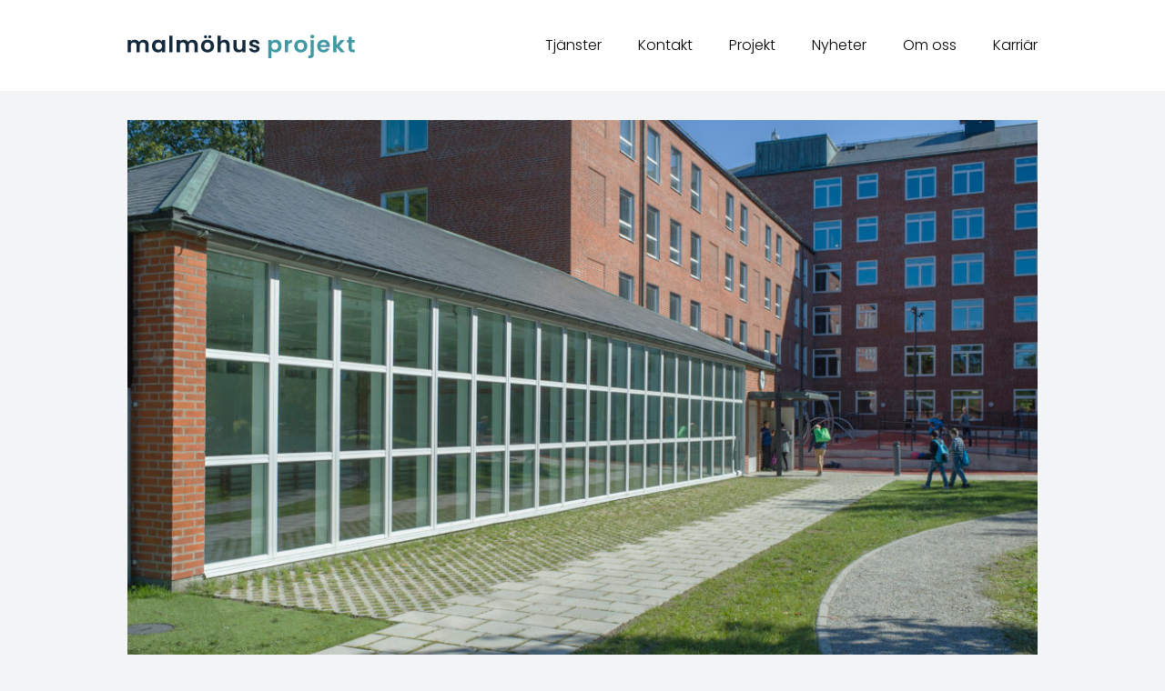

--- FILE ---
content_type: text/html; charset=UTF-8
request_url: https://malmohusprojekt.se/nyheter/post-format-gallery/
body_size: 8552
content:
<!DOCTYPE html>
<html lang="sv">
	<head>

		<meta charset="utf-8">
		<meta name="viewport" content="width=device-width, initial-scale=1">
		<meta name="description" content="Malmöhus Projekt är ett expansivt projektledningsbolag i sydvästra Sverige. Vi hjälper våra kunder på deras villkor – gärna i projekt som vi arbetar med tillsammans från start till mål.">

		<title>Malmöhus Projekt | Grenverket i Lund till Hemsö</title>

		<link rel="shortcut icon" href="https://malmohusprojekt.se/wp-content/themes/malmohusprojekt-v2/images/favicon.ico">
		<link href="https://fonts.googleapis.com/css?family=Poppins:300,600" rel="stylesheet">
<!-- Google tag (gtag.js) -->
<script async src=https://www.googletagmanager.com/gtag/js?id=AW-16548594818>
</script>
<script>
  window.dataLayer = window.dataLayer || [];
  function gtag(){dataLayer.push(arguments);}
  gtag('js', new Date());
 
  gtag('config', 'AW-16548594818');
</script>
		<!-- Google tag (gtag.js) -->
<script async src="https://www.googletagmanager.com/gtag/js?id=G-S2DMCMKQ75"></script>
<script>
  window.dataLayer = window.dataLayer || [];
  function gtag(){dataLayer.push(arguments);}
  gtag('js', new Date());

  gtag('config', 'G-S2DMCMKQ75');
</script>
			<!-- Start cookieyes banner -->
	<script id="cookieyes" type="text/javascript" src="https://cdn-cookieyes.com/client_data/df3f4195c22c200b5b45b56b/script.js"></script>
	<!-- End cookieyes banner -->
		
		<meta name='robots' content='max-image-preview:large' />

	<meta property="og:title" content="Grenverket i Lund till Hemsö" />
	<meta property="og:description" content="Projektet har omfattat en total ombyggnad och verksamhetsändring inom en stor äldre byggnadsvolym av tegelhuskroppar på S:t Lars-området i Lund.
Byggnaderna har i huvudsak innehållit vårdinrättningar såsom rättspsykiatrisk klinik m.m.
Vårt uppdrag började redan våren 2013 där vi medverkade vi vid framtagandet av programhandlingar som skulle hållas öppna för så många olika framtida hyresgäster som möjligt men ändock vara kalkylerbara och entydiga.
Hemsö slöt successivt hyresavtal med hyresgästerna. Under sommaren 2013 hade hyresavtal med Internationella engelska skolan (IES) tecknats för ca 1/3 av uthyrningsbara ytor och deltog vi som rådgivande part vid upphandlingen av en samverkansentreprenad med NCC. Sent samma år tecknades avtal med Attendo för äldreboende i ca 1/3 av byggnadens volym. 2014-2015 uthyrdes och byggdes delar av den gamla byggnaden om till storkök och skolmatsal för andra omkringliggande skolor i parken. Under produktionstiden av dessa hyresgästanpassningar har vårt uppdrag inneburit byggledning och kontrollansvar.
IES öppnades höstterminen 2014 som planerat. Attendos lokaler stod sedan klara enligt hyresavtal i april 2015.
Under hösten 2016, efter en lyckad resa så avslutades huvudprojektet och därmed även vårt uppdrag. Det kvarstod då bara ett fåtal butiksytor och ett par kontorsplan för Hemsö att hyra ut. Dessa kommer drivas som nya egna små projekt varav bl.a. ett nu är uppstartat för byggnation av ett apotek.
Vi på Malmöhus Projekt tackar Hemsö för förtroendet; att vi fått vara delaktiga i detta unika projekt.

Vill ni veta mer kontakta Karl Lindberg

Karl.lindberg@malmohusprojekt.se
040-20 09 01

Bild: Hemsö, fotograf Torbjörn Larsson" />
	<meta property="og:type" content="article" />
	<meta property="og:url" content="https://malmohusprojekt.se/nyheter/post-format-gallery/" />
	<meta property="og:site_name" content="Malmöhus Projekt" />
	<meta property="og:image" content="http://malmohusprojekt.se/wp-content/uploads/2017/02/tbl_hemso_34234-1024x681.jpg" />

	<link rel='stylesheet' id='wp-block-library-css' href='https://malmohusprojekt.se/wp-includes/css/dist/block-library/style.min.css?ver=6.2.8' type='text/css' media='all' />
<link rel='stylesheet' id='classic-theme-styles-css' href='https://malmohusprojekt.se/wp-includes/css/classic-themes.min.css?ver=6.2.8' type='text/css' media='all' />
<style id='global-styles-inline-css' type='text/css'>
body{--wp--preset--color--black: #000000;--wp--preset--color--cyan-bluish-gray: #abb8c3;--wp--preset--color--white: #ffffff;--wp--preset--color--pale-pink: #f78da7;--wp--preset--color--vivid-red: #cf2e2e;--wp--preset--color--luminous-vivid-orange: #ff6900;--wp--preset--color--luminous-vivid-amber: #fcb900;--wp--preset--color--light-green-cyan: #7bdcb5;--wp--preset--color--vivid-green-cyan: #00d084;--wp--preset--color--pale-cyan-blue: #8ed1fc;--wp--preset--color--vivid-cyan-blue: #0693e3;--wp--preset--color--vivid-purple: #9b51e0;--wp--preset--gradient--vivid-cyan-blue-to-vivid-purple: linear-gradient(135deg,rgba(6,147,227,1) 0%,rgb(155,81,224) 100%);--wp--preset--gradient--light-green-cyan-to-vivid-green-cyan: linear-gradient(135deg,rgb(122,220,180) 0%,rgb(0,208,130) 100%);--wp--preset--gradient--luminous-vivid-amber-to-luminous-vivid-orange: linear-gradient(135deg,rgba(252,185,0,1) 0%,rgba(255,105,0,1) 100%);--wp--preset--gradient--luminous-vivid-orange-to-vivid-red: linear-gradient(135deg,rgba(255,105,0,1) 0%,rgb(207,46,46) 100%);--wp--preset--gradient--very-light-gray-to-cyan-bluish-gray: linear-gradient(135deg,rgb(238,238,238) 0%,rgb(169,184,195) 100%);--wp--preset--gradient--cool-to-warm-spectrum: linear-gradient(135deg,rgb(74,234,220) 0%,rgb(151,120,209) 20%,rgb(207,42,186) 40%,rgb(238,44,130) 60%,rgb(251,105,98) 80%,rgb(254,248,76) 100%);--wp--preset--gradient--blush-light-purple: linear-gradient(135deg,rgb(255,206,236) 0%,rgb(152,150,240) 100%);--wp--preset--gradient--blush-bordeaux: linear-gradient(135deg,rgb(254,205,165) 0%,rgb(254,45,45) 50%,rgb(107,0,62) 100%);--wp--preset--gradient--luminous-dusk: linear-gradient(135deg,rgb(255,203,112) 0%,rgb(199,81,192) 50%,rgb(65,88,208) 100%);--wp--preset--gradient--pale-ocean: linear-gradient(135deg,rgb(255,245,203) 0%,rgb(182,227,212) 50%,rgb(51,167,181) 100%);--wp--preset--gradient--electric-grass: linear-gradient(135deg,rgb(202,248,128) 0%,rgb(113,206,126) 100%);--wp--preset--gradient--midnight: linear-gradient(135deg,rgb(2,3,129) 0%,rgb(40,116,252) 100%);--wp--preset--duotone--dark-grayscale: url('#wp-duotone-dark-grayscale');--wp--preset--duotone--grayscale: url('#wp-duotone-grayscale');--wp--preset--duotone--purple-yellow: url('#wp-duotone-purple-yellow');--wp--preset--duotone--blue-red: url('#wp-duotone-blue-red');--wp--preset--duotone--midnight: url('#wp-duotone-midnight');--wp--preset--duotone--magenta-yellow: url('#wp-duotone-magenta-yellow');--wp--preset--duotone--purple-green: url('#wp-duotone-purple-green');--wp--preset--duotone--blue-orange: url('#wp-duotone-blue-orange');--wp--preset--font-size--small: 13px;--wp--preset--font-size--medium: 20px;--wp--preset--font-size--large: 36px;--wp--preset--font-size--x-large: 42px;--wp--preset--spacing--20: 0.44rem;--wp--preset--spacing--30: 0.67rem;--wp--preset--spacing--40: 1rem;--wp--preset--spacing--50: 1.5rem;--wp--preset--spacing--60: 2.25rem;--wp--preset--spacing--70: 3.38rem;--wp--preset--spacing--80: 5.06rem;--wp--preset--shadow--natural: 6px 6px 9px rgba(0, 0, 0, 0.2);--wp--preset--shadow--deep: 12px 12px 50px rgba(0, 0, 0, 0.4);--wp--preset--shadow--sharp: 6px 6px 0px rgba(0, 0, 0, 0.2);--wp--preset--shadow--outlined: 6px 6px 0px -3px rgba(255, 255, 255, 1), 6px 6px rgba(0, 0, 0, 1);--wp--preset--shadow--crisp: 6px 6px 0px rgba(0, 0, 0, 1);}:where(.is-layout-flex){gap: 0.5em;}body .is-layout-flow > .alignleft{float: left;margin-inline-start: 0;margin-inline-end: 2em;}body .is-layout-flow > .alignright{float: right;margin-inline-start: 2em;margin-inline-end: 0;}body .is-layout-flow > .aligncenter{margin-left: auto !important;margin-right: auto !important;}body .is-layout-constrained > .alignleft{float: left;margin-inline-start: 0;margin-inline-end: 2em;}body .is-layout-constrained > .alignright{float: right;margin-inline-start: 2em;margin-inline-end: 0;}body .is-layout-constrained > .aligncenter{margin-left: auto !important;margin-right: auto !important;}body .is-layout-constrained > :where(:not(.alignleft):not(.alignright):not(.alignfull)){max-width: var(--wp--style--global--content-size);margin-left: auto !important;margin-right: auto !important;}body .is-layout-constrained > .alignwide{max-width: var(--wp--style--global--wide-size);}body .is-layout-flex{display: flex;}body .is-layout-flex{flex-wrap: wrap;align-items: center;}body .is-layout-flex > *{margin: 0;}:where(.wp-block-columns.is-layout-flex){gap: 2em;}.has-black-color{color: var(--wp--preset--color--black) !important;}.has-cyan-bluish-gray-color{color: var(--wp--preset--color--cyan-bluish-gray) !important;}.has-white-color{color: var(--wp--preset--color--white) !important;}.has-pale-pink-color{color: var(--wp--preset--color--pale-pink) !important;}.has-vivid-red-color{color: var(--wp--preset--color--vivid-red) !important;}.has-luminous-vivid-orange-color{color: var(--wp--preset--color--luminous-vivid-orange) !important;}.has-luminous-vivid-amber-color{color: var(--wp--preset--color--luminous-vivid-amber) !important;}.has-light-green-cyan-color{color: var(--wp--preset--color--light-green-cyan) !important;}.has-vivid-green-cyan-color{color: var(--wp--preset--color--vivid-green-cyan) !important;}.has-pale-cyan-blue-color{color: var(--wp--preset--color--pale-cyan-blue) !important;}.has-vivid-cyan-blue-color{color: var(--wp--preset--color--vivid-cyan-blue) !important;}.has-vivid-purple-color{color: var(--wp--preset--color--vivid-purple) !important;}.has-black-background-color{background-color: var(--wp--preset--color--black) !important;}.has-cyan-bluish-gray-background-color{background-color: var(--wp--preset--color--cyan-bluish-gray) !important;}.has-white-background-color{background-color: var(--wp--preset--color--white) !important;}.has-pale-pink-background-color{background-color: var(--wp--preset--color--pale-pink) !important;}.has-vivid-red-background-color{background-color: var(--wp--preset--color--vivid-red) !important;}.has-luminous-vivid-orange-background-color{background-color: var(--wp--preset--color--luminous-vivid-orange) !important;}.has-luminous-vivid-amber-background-color{background-color: var(--wp--preset--color--luminous-vivid-amber) !important;}.has-light-green-cyan-background-color{background-color: var(--wp--preset--color--light-green-cyan) !important;}.has-vivid-green-cyan-background-color{background-color: var(--wp--preset--color--vivid-green-cyan) !important;}.has-pale-cyan-blue-background-color{background-color: var(--wp--preset--color--pale-cyan-blue) !important;}.has-vivid-cyan-blue-background-color{background-color: var(--wp--preset--color--vivid-cyan-blue) !important;}.has-vivid-purple-background-color{background-color: var(--wp--preset--color--vivid-purple) !important;}.has-black-border-color{border-color: var(--wp--preset--color--black) !important;}.has-cyan-bluish-gray-border-color{border-color: var(--wp--preset--color--cyan-bluish-gray) !important;}.has-white-border-color{border-color: var(--wp--preset--color--white) !important;}.has-pale-pink-border-color{border-color: var(--wp--preset--color--pale-pink) !important;}.has-vivid-red-border-color{border-color: var(--wp--preset--color--vivid-red) !important;}.has-luminous-vivid-orange-border-color{border-color: var(--wp--preset--color--luminous-vivid-orange) !important;}.has-luminous-vivid-amber-border-color{border-color: var(--wp--preset--color--luminous-vivid-amber) !important;}.has-light-green-cyan-border-color{border-color: var(--wp--preset--color--light-green-cyan) !important;}.has-vivid-green-cyan-border-color{border-color: var(--wp--preset--color--vivid-green-cyan) !important;}.has-pale-cyan-blue-border-color{border-color: var(--wp--preset--color--pale-cyan-blue) !important;}.has-vivid-cyan-blue-border-color{border-color: var(--wp--preset--color--vivid-cyan-blue) !important;}.has-vivid-purple-border-color{border-color: var(--wp--preset--color--vivid-purple) !important;}.has-vivid-cyan-blue-to-vivid-purple-gradient-background{background: var(--wp--preset--gradient--vivid-cyan-blue-to-vivid-purple) !important;}.has-light-green-cyan-to-vivid-green-cyan-gradient-background{background: var(--wp--preset--gradient--light-green-cyan-to-vivid-green-cyan) !important;}.has-luminous-vivid-amber-to-luminous-vivid-orange-gradient-background{background: var(--wp--preset--gradient--luminous-vivid-amber-to-luminous-vivid-orange) !important;}.has-luminous-vivid-orange-to-vivid-red-gradient-background{background: var(--wp--preset--gradient--luminous-vivid-orange-to-vivid-red) !important;}.has-very-light-gray-to-cyan-bluish-gray-gradient-background{background: var(--wp--preset--gradient--very-light-gray-to-cyan-bluish-gray) !important;}.has-cool-to-warm-spectrum-gradient-background{background: var(--wp--preset--gradient--cool-to-warm-spectrum) !important;}.has-blush-light-purple-gradient-background{background: var(--wp--preset--gradient--blush-light-purple) !important;}.has-blush-bordeaux-gradient-background{background: var(--wp--preset--gradient--blush-bordeaux) !important;}.has-luminous-dusk-gradient-background{background: var(--wp--preset--gradient--luminous-dusk) !important;}.has-pale-ocean-gradient-background{background: var(--wp--preset--gradient--pale-ocean) !important;}.has-electric-grass-gradient-background{background: var(--wp--preset--gradient--electric-grass) !important;}.has-midnight-gradient-background{background: var(--wp--preset--gradient--midnight) !important;}.has-small-font-size{font-size: var(--wp--preset--font-size--small) !important;}.has-medium-font-size{font-size: var(--wp--preset--font-size--medium) !important;}.has-large-font-size{font-size: var(--wp--preset--font-size--large) !important;}.has-x-large-font-size{font-size: var(--wp--preset--font-size--x-large) !important;}
.wp-block-navigation a:where(:not(.wp-element-button)){color: inherit;}
:where(.wp-block-columns.is-layout-flex){gap: 2em;}
.wp-block-pullquote{font-size: 1.5em;line-height: 1.6;}
</style>
<link rel='stylesheet' id='flexbox-grid-css' href='https://malmohusprojekt.se/wp-content/themes/malmohusprojekt-v2/css/flexboxgrid.min.css?ver=6.2.8' type='text/css' media='all' />
<link rel='stylesheet' id='malmohusprojekt-css' href='https://malmohusprojekt.se/wp-content/themes/malmohusprojekt-v2/css/source/malmohusprojekt.css?ver=6.2.8' type='text/css' media='all' />
<link rel="https://api.w.org/" href="https://malmohusprojekt.se/wp-json/" /><link rel="alternate" type="application/json" href="https://malmohusprojekt.se/wp-json/wp/v2/posts/555" /><link rel="EditURI" type="application/rsd+xml" title="RSD" href="https://malmohusprojekt.se/xmlrpc.php?rsd" />
<link rel="wlwmanifest" type="application/wlwmanifest+xml" href="https://malmohusprojekt.se/wp-includes/wlwmanifest.xml" />
<meta name="generator" content="WordPress 6.2.8" />
<link rel="canonical" href="https://malmohusprojekt.se/nyheter/post-format-gallery/" />
<link rel='shortlink' href='https://malmohusprojekt.se/?p=555' />
<link rel="alternate" type="application/json+oembed" href="https://malmohusprojekt.se/wp-json/oembed/1.0/embed?url=https%3A%2F%2Fmalmohusprojekt.se%2Fnyheter%2Fpost-format-gallery%2F" />
<link rel="alternate" type="text/xml+oembed" href="https://malmohusprojekt.se/wp-json/oembed/1.0/embed?url=https%3A%2F%2Fmalmohusprojekt.se%2Fnyheter%2Fpost-format-gallery%2F&#038;format=xml" />

	</head>
	<body class="post-template-default single single-post postid-555 single-format-gallery">
		<nav class="navigation">
			<div class="container">
								<div class="logo-wrapper">
					<div class="logo">
						<a href="https://malmohusprojekt.se">
							<img class="img-responsive" src="https://malmohusprojekt.se/wp-content/themes/malmohusprojekt-v2/images/mhp-logo.svg" alt="">
						</a>	
					</div>
				</div>
								<div class="navigation__toggle"
							data-navigation="toggle">
					<span class="bar"></span>
					<span class="bar"></span>
					<span class="bar"></span>
				</div>
								<div class="navigation__list-wrapper"><ul class="navigation__list"><li id="menu-item-4914" class="menu-item menu-item-type-custom menu-item-object-custom menu-item-home menu-item-4914"><a href="https://malmohusprojekt.se/#tjanster">Tjänster</a></li>
<li id="menu-item-4913" class="menu-item menu-item-type-custom menu-item-object-custom menu-item-home menu-item-4913"><a href="https://malmohusprojekt.se/#kontakt">Kontakt</a></li>
<li id="menu-item-4916" class="menu-item menu-item-type-custom menu-item-object-custom menu-item-home menu-item-4916"><a href="https://malmohusprojekt.se/#projekt">Projekt</a></li>
<li id="menu-item-4915" class="menu-item menu-item-type-custom menu-item-object-custom menu-item-home menu-item-4915"><a href="https://malmohusprojekt.se/#nyheter">Nyheter</a></li>
<li id="menu-item-4912" class="menu-item menu-item-type-custom menu-item-object-custom menu-item-home menu-item-4912"><a href="https://malmohusprojekt.se/#om-oss">Om oss</a></li>
<li id="menu-item-4917" class="menu-item menu-item-type-custom menu-item-object-custom menu-item-4917"><a href="https://jobb.malmohusprojekt.se">Karriär</a></li>
</ul></div>			</div>
		</nav>
		<div class="header-push"></div>
		<section class="single section">
			<div class="container">


				<div class="row">
					<div class="col-xs-12">
						<img src="http://malmohusprojekt.se/wp-content/uploads/2017/02/tbl_hemso_34234-1024x681.jpg" alt="" title="" class="img-responsive"/>					</div>
				</div>
				<div class="row section__sub">
					<div class="col-xs-12 col-lg-10 article">
						<h1>Grenverket i Lund till Hemsö</h1>

						<p> Projektet har omfattat en total ombyggnad och verksamhetsändring inom en stor äldre byggnadsvolym av tegelhuskroppar på S:t Lars-området i Lund.<br />
Byggnaderna har i huvudsak innehållit vårdinrättningar såsom rättspsykiatrisk klinik m.m.<br />
Vårt uppdrag började redan våren 2013 där vi medverkade vi vid framtagandet av programhandlingar som skulle hållas öppna för så många olika framtida hyresgäster som möjligt men ändock vara kalkylerbara och entydiga.<span id="more-555"></span><br />
Hemsö slöt successivt hyresavtal med hyresgästerna. Under sommaren 2013 hade hyresavtal med Internationella engelska skolan (IES) tecknats för ca 1/3 av uthyrningsbara ytor och deltog vi som rådgivande part vid upphandlingen av en samverkansentreprenad med <strong>NCC</strong>. Sent samma år tecknades avtal med <strong>Attendo</strong> för äldreboende i ca 1/3 av byggnadens volym. 2014-2015 uthyrdes och byggdes delar av den gamla byggnaden om till storkök och skolmatsal för andra omkringliggande skolor i parken. Under produktionstiden av dessa hyresgästanpassningar har vårt uppdrag inneburit byggledning och kontrollansvar.<br />
<strong>IES</strong> öppnades höstterminen 2014 som planerat. Attendos lokaler stod sedan klara enligt hyresavtal i april 2015.<br />
Under hösten 2016, efter en lyckad resa så avslutades huvudprojektet och därmed även vårt uppdrag. Det kvarstod då bara ett fåtal butiksytor och ett par kontorsplan för <strong>Hemsö</strong> att hyra ut. Dessa kommer drivas som nya egna små projekt varav bl.a. ett nu är uppstartat för byggnation av ett apotek.<br />
Vi på Malmöhus Projekt tackar <strong><a href="http://www.hemso.se/stlarsparken/">Hemsö</a></strong> för förtroendet; att vi fått vara delaktiga i detta unika projekt.</p>
<p>Vill ni veta mer kontakta Karl Lindberg</p>
<p><a href="mailto:Karl.lindberg@malmohusprojekt.se">Karl.lindberg@malmohusprojekt.se</a><br />
040-20 09 01</p>
<p>Bild: Hemsö, fotograf Torbjörn Larsson</p>

						<p><em>Publicerad den 27 januari 2017</em></p>
					</div>
				</div>




				<div class="row">
					<div class="col-xs-12 col-lg-10">
						<div class="article__back">
							<a onclick="history.go(-1);" 
								 class="btn btn--primary">
								 <span>Tillbaka</span>
							</a>
						</div>
					</div>
				</div>
				<div class="row">
					<div class="col-xs-12 news-archive">
						<h2 class="news-archive__heading">Nyhetsarkiv</h2>
						<ul class="news-archive__list" 
								data-newsarchive="list">
				
			
							<li class="news-archive__item" 
									data-newsarchive="item" 
									data-newsarchive-nbr="5875"
									style="display:none;">
								<a href="https://malmohusprojekt.se/nyheter/malmohus-projekt-ger-julgava-till-stiftelsen-henrik-superman/">Malmöhus Projekt ger gåva till Henrik Superman</a>
							</li>

			
							<li class="news-archive__item" 
									data-newsarchive="item" 
									data-newsarchive-nbr="5871"
									style="display:none;">
								<a href="https://malmohusprojekt.se/nyheter/sa-arbetar-vi-med-nya-jagersro-travarena/">Så arbetar vi med Nya Jägersro Travarena</a>
							</li>

			
							<li class="news-archive__item" 
									data-newsarchive="item" 
									data-newsarchive-nbr="5867"
									style="display:none;">
								<a href="https://malmohusprojekt.se/nyheter/malmohus-projekt-soker-projektledare/">Malmöhus Projekt söker projektledare</a>
							</li>

			
							<li class="news-archive__item" 
									data-newsarchive="item" 
									data-newsarchive-nbr="5856"
									style="display:none;">
								<a href="https://malmohusprojekt.se/nyheter/sa-kan-malmohus-projekt-hjalpa-er-med-skyddsrum/">Så kan Malmöhus Projekt hjälpa er med skyddsrum</a>
							</li>

			
							<li class="news-archive__item" 
									data-newsarchive="item" 
									data-newsarchive-nbr="5843"
									style="display:none;">
								<a href="https://malmohusprojekt.se/nyheter/sa-arbetar-vi-med-nya-vardbyggnaden-malmo/">Så arbetar vi med Nya Vårdbyggnaden Malmö</a>
							</li>

			
							<li class="news-archive__item" 
									data-newsarchive="item" 
									data-newsarchive-nbr="5789"
									style="display:none;">
								<a href="https://malmohusprojekt.se/nyheter/malmohus-projekt-hjalper-er-med-certifieringen-miljobyggnad/">Vi hjälper er med certifieringen Miljöbyggnad</a>
							</li>

			
							<li class="news-archive__item" 
									data-newsarchive="item" 
									data-newsarchive-nbr="5770"
									style="display:none;">
								<a href="https://malmohusprojekt.se/nyheter/siri-borgstrand-ansluter-till-malmohus-projekt/">Siri Borgstrand ansluter till Malmöhus Projekt</a>
							</li>

			
							<li class="news-archive__item" 
									data-newsarchive="item" 
									data-newsarchive-nbr="5764"
									style="display:none;">
								<a href="https://malmohusprojekt.se/nyheter/louise-andersson-projektledare-at-va-syd/">Louise Andersson projektledare åt VA SYD</a>
							</li>

			
							<li class="news-archive__item" 
									data-newsarchive="item" 
									data-newsarchive-nbr="5751"
									style="display:none;">
								<a href="https://malmohusprojekt.se/nyheter/forsta-spadtaget-pa-nya-jagersro/">Första spadtaget på Nya Jägersro</a>
							</li>

			
							<li class="news-archive__item" 
									data-newsarchive="item" 
									data-newsarchive-nbr="5740"
									style="display:none;">
								<a href="https://malmohusprojekt.se/nyheter/malmohus-projekt-valkomnar-mats-nilsson/">Malmöhus Projekt välkomnar Mats Nilsson</a>
							</li>

			
							<li class="news-archive__item" 
									data-newsarchive="item" 
									data-newsarchive-nbr="5728"
									style="display:none;">
								<a href="https://malmohusprojekt.se/nyheter/stefan-sandahl-ansluter-till-malmohus-projekt/">Stefan Sandahl ansluter till Malmöhus Projekt</a>
							</li>

			
							<li class="news-archive__item" 
									data-newsarchive="item" 
									data-newsarchive-nbr="5714"
									style="display:none;">
								<a href="https://malmohusprojekt.se/nyheter/malmohus-projekt-stottar-stiftelsen-henrik-superman-2/">Malmöhus Projekt stöttar stiftelsen Henrik Superman</a>
							</li>

			
							<li class="news-archive__item" 
									data-newsarchive="item" 
									data-newsarchive-nbr="5690"
									style="display:none;">
								<a href="https://malmohusprojekt.se/nyheter/malmohus-projekt-anstaller-ny-projektledare-2/">Malmöhus Projekt anställer ny projektledare</a>
							</li>

			
							<li class="news-archive__item" 
									data-newsarchive="item" 
									data-newsarchive-nbr="5673"
									style="display:none;">
								<a href="https://malmohusprojekt.se/nyheter/malmohus-projekt-far-nytt-uppdrag-i-oxie/">Malmöhus Projekt får nytt uppdrag i Oxie</a>
							</li>

			
							<li class="news-archive__item" 
									data-newsarchive="item" 
									data-newsarchive-nbr="5648"
									style="display:none;">
								<a href="https://malmohusprojekt.se/nyheter/nytt-kontorsprojekt-ett-lyft-for-centrala-lund/">Nytt kontorsprojekt ett lyft för centrala Lund</a>
							</li>

			
							<li class="news-archive__item" 
									data-newsarchive="item" 
									data-newsarchive-nbr="5554"
									style="display:none;">
								<a href="https://malmohusprojekt.se/nyheter/alexandra-wendsjo-tillbaka-pa-kontoret/">Alexandra Wendsjö tillbaka på kontoret</a>
							</li>

			
							<li class="news-archive__item" 
									data-newsarchive="item" 
									data-newsarchive-nbr="5538"
									style="display:none;">
								<a href="https://malmohusprojekt.se/nyheter/malmohus-projekt-anstaller-ny-projektledare/">Malmöhus Projekt anställer ny projektledare</a>
							</li>

			
							<li class="news-archive__item" 
									data-newsarchive="item" 
									data-newsarchive-nbr="5530"
									style="display:none;">
								<a href="https://malmohusprojekt.se/nyheter/hakan-mattisson-ansluter-till-malmohus-projekt/">Håkan Mattisson ansluter till Malmöhus Projekt</a>
							</li>

			
							<li class="news-archive__item" 
									data-newsarchive="item" 
									data-newsarchive-nbr="5510"
									style="display:none;">
								<a href="https://malmohusprojekt.se/nyheter/malmohus-projekt-stottar-aterigen-henrik-superman/">Malmöhus Projekt stöttar återigen Henrik Superman</a>
							</li>

			
							<li class="news-archive__item" 
									data-newsarchive="item" 
									data-newsarchive-nbr="5503"
									style="display:none;">
								<a href="https://malmohusprojekt.se/nyheter/inflyttning-narmar-sig-i-nosgrimman-4/">Inflyttning närmar sig i Nosgrimman 4</a>
							</li>

			
							<li class="news-archive__item" 
									data-newsarchive="item" 
									data-newsarchive-nbr="5483"
									style="display:none;">
								<a href="https://malmohusprojekt.se/nyheter/efter-branden-nu-bygger-vi-upp-optimera-igen/">Efter branden – nu bygger vi upp Optimera igen</a>
							</li>

			
							<li class="news-archive__item" 
									data-newsarchive="item" 
									data-newsarchive-nbr="5476"
									style="display:none;">
								<a href="https://malmohusprojekt.se/nyheter/flera-projekt-for-bo-i-ystad-och-svarte/">Flera projekt för Bo i Ystad och Svarte</a>
							</li>

			
							<li class="news-archive__item" 
									data-newsarchive="item" 
									data-newsarchive-nbr="5471"
									style="display:none;">
								<a href="https://malmohusprojekt.se/nyheter/nu-energioptimeras-fastigheten-laxen-3/">Nu energioptimeras fastigheten Laxen 3</a>
							</li>

			
							<li class="news-archive__item" 
									data-newsarchive="item" 
									data-newsarchive-nbr="5461"
									style="display:none;">
								<a href="https://malmohusprojekt.se/nyheter/sa-genomfor-brf-ida-sin-energibesparing/">Så genomför Brf Ida sin energibesparing</a>
							</li>

			
							<li class="news-archive__item" 
									data-newsarchive="item" 
									data-newsarchive-nbr="5368"
									style="display:none;">
								<a href="https://malmohusprojekt.se/nyheter/en-var-med-manga-projekt-och-golf-pa-barseback/">En vår med många projekt <span class="rubrikrad">– och golf på Barsebäck</span></a>
							</li>

			
							<li class="news-archive__item" 
									data-newsarchive="item" 
									data-newsarchive-nbr="5363"
									style="display:none;">
								<a href="https://malmohusprojekt.se/nyheter/malmohus-projekt-stottar-stiftelsen-henrik-superman/">Malmöhus Projekt stöttar <span class="rubrikrad">stiftelsen Henrik Superman</span></a>
							</li>

			
							<li class="news-archive__item" 
									data-newsarchive="item" 
									data-newsarchive-nbr="5358"
									style="display:none;">
								<a href="https://malmohusprojekt.se/nyheter/henrik-platschef-i-astorp-bygger-nytt-hyreshus/">Henrik platschef i Åstorp <span class="rubrikrad">– bygger nytt hyreshus</span></a>
							</li>

			
							<li class="news-archive__item" 
									data-newsarchive="item" 
									data-newsarchive-nbr="5353"
									style="display:none;">
								<a href="https://malmohusprojekt.se/nyheter/forsiktig-optimism-pa-osaker-marknad/">Försiktig optimism <span class="rubrikrad">på osäker marknad</span></a>
							</li>

			
							<li class="news-archive__item" 
									data-newsarchive="item" 
									data-newsarchive-nbr="5350"
									style="display:none;">
								<a href="https://malmohusprojekt.se/nyheter/malmohus-projekt-anstaller-projektledare/">Malmöhus Projekt <span class="rubrikrad">anställer projektledare</span></a>
							</li>

			
							<li class="news-archive__item" 
									data-newsarchive="item" 
									data-newsarchive-nbr="5335"
									style="display:none;">
								<a href="https://malmohusprojekt.se/nyheter/fem-grundpelare-for-digital-projektering/">Fem grundpelare för <span class="rubrikrad">digital projektering</span></a>
							</li>

			
							<li class="news-archive__item" 
									data-newsarchive="item" 
									data-newsarchive-nbr="5325"
									style="display:none;">
								<a href="https://malmohusprojekt.se/nyheter/mikaels-nya-projekt-en-crossfitanlaggning/">Mikaels nya projekt <span class="rubrikrad">– en crossfitanläggning</span></a>
							</li>

			
							<li class="news-archive__item" 
									data-newsarchive="item" 
									data-newsarchive-nbr="5233"
									style="display:none;">
								<a href="https://malmohusprojekt.se/nyheter/paborja-er-digitala-resa-vi-hjalper-er-hela-vagen/">Påbörja er digitala resa <span class="rubrikrad">– vi hjälper er hela vägen</span></a>
							</li>

			
							<li class="news-archive__item" 
									data-newsarchive="item" 
									data-newsarchive-nbr="5186"
									style="display:none;">
								<a href="https://malmohusprojekt.se/nyheter/mitt-storsta-fokus-nu-ar-vara-kunders-projekt/">”Mitt största fokus nu <span class="rubrikrad">är våra kunders projekt&#8221;</span></a>
							</li>

			
							<li class="news-archive__item" 
									data-newsarchive="item" 
									data-newsarchive-nbr="5165"
									style="display:none;">
								<a href="https://malmohusprojekt.se/nyheter/louise-delar-tiden-mellan-tre-kontor/">Louise delar tiden <span class="rubrikrad">mellan tre kontor</span></a>
							</li>

			
							<li class="news-archive__item" 
									data-newsarchive="item" 
									data-newsarchive-nbr="5158"
									style="display:none;">
								<a href="https://malmohusprojekt.se/nyheter/alexandra-hansson-ny-vd-pa-malmohus-projekt/">Alexandra Hansson ny vd <span class="rubrikrad">på Malmöhus Projekt</span></a>
							</li>

			
							<li class="news-archive__item" 
									data-newsarchive="item" 
									data-newsarchive-nbr="5150"
									style="display:none;">
								<a href="https://malmohusprojekt.se/nyheter/bo-reser-mellan-limhamn-lund-hyllie-och-ystad/">Bo reser mellan Limhamn, <span class="rubrikrad">Lund, Hyllie och Ystad</span></a>
							</li>

			
							<li class="news-archive__item" 
									data-newsarchive="item" 
									data-newsarchive-nbr="5136"
									style="display:none;">
								<a href="https://malmohusprojekt.se/nyheter/malmohus-projekt-vaxer-med-ny-projektledare/">Malmöhus Projekt växer <span class="rubrikrad">med ny projektledare</span></a>
							</li>

			
							<li class="news-archive__item" 
									data-newsarchive="item" 
									data-newsarchive-nbr="5131"
									style="display:none;">
								<a href="https://malmohusprojekt.se/nyheter/ny-projektledare-till-malmohus-projekt/">Ny projektledare <span class="rubrikrad">till Malmöhus Projekt</span></a>
							</li>

			
							<li class="news-archive__item" 
									data-newsarchive="item" 
									data-newsarchive-nbr="5119"
									style="display:none;">
								<a href="https://malmohusprojekt.se/nyheter/ny-bim-samordnare-till-malmohus-projekt/">Ny BIM-samordnare <span class="rubrikrad">till Malmöhus Projekt</span></a>
							</li>

			
							<li class="news-archive__item" 
									data-newsarchive="item" 
									data-newsarchive-nbr="5102"
									style="display:none;">
								<a href="https://malmohusprojekt.se/nyheter/kalle-hull-ansluter-till-malmohus-projekt/">Kalle Hull ansluter <span class="rubrikrad">till Malmöhus Projekt</span></a>
							</li>

			
							<li class="news-archive__item" 
									data-newsarchive="item" 
									data-newsarchive-nbr="5078"
									style="display:none;">
								<a href="https://malmohusprojekt.se/nyheter/646-studentbostader-byggs-pa-willysbutik/">646 studentbostäder <span class="rubrikrad">byggs på Willysbutik</span></a>
							</li>

			
							<li class="news-archive__item" 
									data-newsarchive="item" 
									data-newsarchive-nbr="5063"
									style="display:none;">
								<a href="https://malmohusprojekt.se/nyheter/philip-visar-vagen-i-den-nya-varlden/">Philip visar vägen <span class="rubrikrad">i den nya världen</span></a>
							</li>

			
							<li class="news-archive__item" 
									data-newsarchive="item" 
									data-newsarchive-nbr="5047"
									style="display:none;">
								<a href="https://malmohusprojekt.se/nyheter/city-gross-oppet-pa-hyllie-garde/">City Gross öppet <span class="rubrikrad">på Hyllie Gärde</span></a>
							</li>

			
							<li class="news-archive__item" 
									data-newsarchive="item" 
									data-newsarchive-nbr="4896"
									style="display:none;">
								<a href="https://malmohusprojekt.se/nyheter/full-fart-framat-for-den-cyklande-projektledaren/">Full fart framåt för den <span class="rubrikrad">cyklande projektledaren</span></a>
							</li>

			
							<li class="news-archive__item" 
									data-newsarchive="item" 
									data-newsarchive-nbr="4893"
									style="display:none;">
								<a href="https://malmohusprojekt.se/nyheter/vi-soker-projektledare-till-spannande-uppdrag/">Vi söker projektledare <span class="rubrikrad">till spännande uppdrag</span></a>
							</li>

			
							<li class="news-archive__item" 
									data-newsarchive="item" 
									data-newsarchive-nbr="4881"
									style="display:none;">
								<a href="https://malmohusprojekt.se/nyheter/nya-projekt-och-tjanster-nu-vill-vi-bli-annu-fler/">Nya projekt och tjänster <span class="rubrikrad">– nu vill vi bli ännu fler</span></a>
							</li>

			
							<li class="news-archive__item" 
									data-newsarchive="item" 
									data-newsarchive-nbr="4875"
									style="display:none;">
								<a href="https://malmohusprojekt.se/nyheter/ny-kampanj-ska-ge-annu-fler-projekt/">Ny kampanj ska ge <span class="rubrikrad">ännu fler projekt</span></a>
							</li>

			
							<li class="news-archive__item" 
									data-newsarchive="item" 
									data-newsarchive-nbr="4868"
									style="display:none;">
								<a href="https://malmohusprojekt.se/nyheter/malmohus-projekt-ger-gava-till-henrik-superman/">Malmöhus Projekt ger <span class="rubrikrad">gåva till Henrik Superman</span></a>
							</li>

			
							<li class="news-archive__item" 
									data-newsarchive="item" 
									data-newsarchive-nbr="4829"
									style="display:none;">
								<a href="https://malmohusprojekt.se/nyheter/vi-erbjuder-flera-tjanster-till-bostadsrattsforeningar/">Vi erbjuder flera tjänster <span class="rubrikrad">till bostadsrättsföreningar</span></a>
							</li>

			
							<li class="news-archive__item" 
									data-newsarchive="item" 
									data-newsarchive-nbr="4825"
									style="display:none;">
								<a href="https://malmohusprojekt.se/nyheter/det-ar-kul-att-borja-se-det-fardiga-resultatet/">&#8221;Det är kul att börja se <span class="rubrikrad">det färdiga resultatet&#8221;</span></a>
							</li>

			
							<li class="news-archive__item" 
									data-newsarchive="item" 
									data-newsarchive-nbr="4817"
									style="display:none;">
								<a href="https://malmohusprojekt.se/nyheter/nytt-projekt-igang-vid-centralen-i-lund/">Nytt projekt igång <span class="rubrikrad">vid centralen i Lund</span></a>
							</li>

			
							<li class="news-archive__item" 
									data-newsarchive="item" 
									data-newsarchive-nbr="4808"
									style="display:none;">
								<a href="https://malmohusprojekt.se/nyheter/vi-hittar-nya-uppdrag-hela-tiden/">”Vi hittar nya <span class="rubrikrad">uppdrag hela tiden”</span></a>
							</li>

			
							<li class="news-archive__item" 
									data-newsarchive="item" 
									data-newsarchive-nbr="4736"
									style="display:none;">
								<a href="https://malmohusprojekt.se/nyheter/malmohus-projekt-vaxer-med-besiktningsexpert/">Malmöhus Projekt växer <span class="rubrikrad">med besiktningsexpert</span></a>
							</li>

			
							<li class="news-archive__item" 
									data-newsarchive="item" 
									data-newsarchive-nbr="4731"
									style="display:none;">
								<a href="https://malmohusprojekt.se/nyheter/malmohus-projekt-stodjer-stiftelsen-henrik-superman/">Malmöhus Projekt stödjer <span class="rubrikrad">stiftelsen Henrik Superman</span></a>
							</li>

			
							<li class="news-archive__item" 
									data-newsarchive="item" 
									data-newsarchive-nbr="4727"
									style="display:none;">
								<a href="https://malmohusprojekt.se/nyheter/det-har-ar-ett-jobb-dar-man-verkligen-utvecklas/">”Det här är ett jobb där <span class="rubrikrad">man verkligen utvecklas”</span></a>
							</li>

			
							<li class="news-archive__item" 
									data-newsarchive="item" 
									data-newsarchive-nbr="4721"
									style="display:none;">
								<a href="https://malmohusprojekt.se/nyheter/nya-avtal-och-projekt-pa-gang-nu-vill-vi-vaxa-ytterligare/">Nya avtal och projekt <span class="rubrikrad">– nu vill vi växa ytterligare</span></a>
							</li>

			
							<li class="news-archive__item" 
									data-newsarchive="item" 
									data-newsarchive-nbr="4717"
									style="display:none;">
								<a href="https://malmohusprojekt.se/nyheter/nya-utmaningar-med-eminent-och-moranen/">Nya utmaningar med <span class="rubrikrad">Eminent och Moränen</span></a>
							</li>

			
							<li class="news-archive__item" 
									data-newsarchive="item" 
									data-newsarchive-nbr="4709"
									style="display:none;">
								<a href="https://malmohusprojekt.se/nyheter/malmohus-projekt-utokar-verksamheten-i-trelleborg/">Malmöhus Projekt utökar <span class="rubrikrad">verksamheten i Trelleborg</span></a>
							</li>

			
							<li class="news-archive__item" 
									data-newsarchive="item" 
									data-newsarchive-nbr="4696"
									style="display:none;">
								<a href="https://malmohusprojekt.se/nyheter/malmohus-projekt-vaxer-med-magnus-ahlstrom/">Malmöhus Projekt växer <span class="rubrikrad">med Magnus Ahlström</span></a>
							</li>

			
							<li class="news-archive__item" 
									data-newsarchive="item" 
									data-newsarchive-nbr="4687"
									style="display:none;">
								<a href="https://malmohusprojekt.se/nyheter/mattias-aberg-ansluter-till-malmohus-projekt/">Mattias Åberg ansluter <span class="rubrikrad">till Malmöhus Projekt</span></a>
							</li>

			
							<li class="news-archive__item" 
									data-newsarchive="item" 
									data-newsarchive-nbr="4683"
									style="display:none;">
								<a href="https://malmohusprojekt.se/nyheter/malmohus-projekt-pa-real-estate-invitational/">Malmöhus Projekt på <span class="rubrikrad">Real Estate Invitational</span></a>
							</li>

			
							<li class="news-archive__item" 
									data-newsarchive="item" 
									data-newsarchive-nbr="4677"
									style="display:none;">
								<a href="https://malmohusprojekt.se/nyheter/moas-senaste-projekt-det-egna-kontoret/">Moas senaste projekt <span class="rubrikrad">– det egna kontoret</span></a>
							</li>

			
							<li class="news-archive__item" 
									data-newsarchive="item" 
									data-newsarchive-nbr="4673"
									style="display:none;">
								<a href="https://malmohusprojekt.se/nyheter/pa-malmohus-projekt-utvecklar-vi-varandra/">&#8221;På Malmöhus Projekt <span class="rubrikrad">utvecklar vi varandra&#8221;</span></a>
							</li>

			
							<li class="news-archive__item" 
									data-newsarchive="item" 
									data-newsarchive-nbr="4570"
									style="display:none;">
								<a href="https://malmohusprojekt.se/nyheter/nu-soker-vi-seniora-och-juniora-projektledare/">Nu söker vi seniora <span class="rubrikrad">och juniora projektledare</span></a>
							</li>

			
							<li class="news-archive__item" 
									data-newsarchive="item" 
									data-newsarchive-nbr="4567"
									style="display:none;">
								<a href="https://malmohusprojekt.se/nyheter/malmohus-projekt-far-ny-visuell-identitet/">Malmöhus Projekt <span class="rubrikrad">får ny visuell identitet</span></a>
							</li>

			
							<li class="news-archive__item" 
									data-newsarchive="item" 
									data-newsarchive-nbr="4557"
									style="display:none;">
								<a href="https://malmohusprojekt.se/nyheter/mikael-valjer-taget-mellan-malmo-och-halmstad/">Mikael väljer tåget <span class="rubrikrad">mellan Malmö och Halmstad</span></a>
							</li>

			
							<li class="news-archive__item" 
									data-newsarchive="item" 
									data-newsarchive-nbr="4361"
									style="display:none;">
								<a href="https://malmohusprojekt.se/nyheter/kronan-5/">Kronan 5</a>
							</li>

			
							<li class="news-archive__item" 
									data-newsarchive="item" 
									data-newsarchive-nbr="4342"
									style="display:none;">
								<a href="https://malmohusprojekt.se/nyheter/vi-halsar-louise-valkommen-till-malmohus-projekt/">Vi hälsar Louise välkommen till Malmöhus Projekt</a>
							</li>

			
							<li class="news-archive__item" 
									data-newsarchive="item" 
									data-newsarchive-nbr="4335"
									style="display:none;">
								<a href="https://malmohusprojekt.se/nyheter/hotel-oresund/">Hotel Öresund</a>
							</li>

			
							<li class="news-archive__item" 
									data-newsarchive="item" 
									data-newsarchive-nbr="4318"
									style="display:none;">
								<a href="https://malmohusprojekt.se/nyheter/uppdatering-av-hamnoasen/">Uppdatering av Hamnoasen</a>
							</li>

			
							<li class="news-archive__item" 
									data-newsarchive="item" 
									data-newsarchive-nbr="4298"
									style="display:none;">
								<a href="https://malmohusprojekt.se/nyheter/utvecklingen-av-bricks-i-lund-fortsatter/">Utvecklingen av Bricks i Lund fortsätter</a>
							</li>

			
							<li class="news-archive__item" 
									data-newsarchive="item" 
									data-newsarchive-nbr="4286"
									style="display:none;">
								<a href="https://malmohusprojekt.se/nyheter/eminent-i-malmo/">Eminent i Malmö</a>
							</li>

			
							<li class="news-archive__item" 
									data-newsarchive="item" 
									data-newsarchive-nbr="4283"
									style="display:none;">
								<a href="https://malmohusprojekt.se/nyheter/kronan-1-i-landskrona/">Kronan 1 i Landskrona</a>
							</li>

			
							<li class="news-archive__item" 
									data-newsarchive="item" 
									data-newsarchive-nbr="4278"
									style="display:none;">
								<a href="https://malmohusprojekt.se/nyheter/401-nya-studenbostader-i-katrinelundcenter-i-malmo/">401 nya studenbostäder i Katrinelundcenter i Malmö.</a>
							</li>

			
							<li class="news-archive__item" 
									data-newsarchive="item" 
									data-newsarchive-nbr="4273"
									style="display:none;">
								<a href="https://malmohusprojekt.se/nyheter/vi-halsar-ulrika-valkommen-till-malmohus-projekt/">Vi hälsar Ulrika välkommen till Malmöhus Projekt</a>
							</li>

			
							<li class="news-archive__item" 
									data-newsarchive="item" 
									data-newsarchive-nbr="4269"
									style="display:none;">
								<a href="https://malmohusprojekt.se/nyheter/vi-halsar-bo-valkommen-till-malmohus-projekt/">Vi hälsar Bo välkommen till Malmöhus Projekt</a>
							</li>

			
							<li class="news-archive__item" 
									data-newsarchive="item" 
									data-newsarchive-nbr="4255"
									style="display:none;">
								<a href="https://malmohusprojekt.se/nyheter/malmohus-projekt-soker-nya-projektledare/">Malmöhus Projekt söker nya projektledare</a>
							</li>

			
							<li class="news-archive__item" 
									data-newsarchive="item" 
									data-newsarchive-nbr="4250"
									style="display:none;">
								<a href="https://malmohusprojekt.se/nyheter/vi-halsar-mikael-valkommen-till-malmohus-projekt/">Vi hälsar Mikael välkommen till Malmöhus Projekt</a>
							</li>

			
							<li class="news-archive__item" 
									data-newsarchive="item" 
									data-newsarchive-nbr="4229"
									style="display:none;">
								<a href="https://malmohusprojekt.se/nyheter/hamnoasen/">Hamnoasen</a>
							</li>

			
							<li class="news-archive__item" 
									data-newsarchive="item" 
									data-newsarchive-nbr="4209"
									style="display:none;">
								<a href="https://malmohusprojekt.se/nyheter/brf-junibacken/">Projekteringsledning BRF Junibacken</a>
							</li>

			
							<li class="news-archive__item" 
									data-newsarchive="item" 
									data-newsarchive-nbr="4195"
									style="display:none;">
								<a href="https://malmohusprojekt.se/nyheter/ombyggnad-av-rosengard-centrum-i-malmo/">Rosengård Centrum i Malmö</a>
							</li>

			
							<li class="news-archive__item" 
									data-newsarchive="item" 
									data-newsarchive-nbr="4131"
									style="display:none;">
								<a href="https://malmohusprojekt.se/nyheter/bricks-i-lund-till-niam/">Bricks i Lund till Niam</a>
							</li>

			
							<li class="news-archive__item" 
									data-newsarchive="item" 
									data-newsarchive-nbr="555"
									style="display:none;">
								<a href="https://malmohusprojekt.se/nyheter/post-format-gallery/">Grenverket i Lund till Hemsö</a>
							</li>

						
						
						</ul>
					</div>
				</div>

				<div class="row">
					<div class="col-xs-12">
						<span class="pagination__info--prefix">Visar </span>
						<span class="pagination__info"
									data-pagination="info">1-10</span>
						<span class="pagination__info--suffix"> av 83</span>
						<ul class="pagination">

													<li class="pagination__item">
								<button class="pagination__page pagination__page--current" 
												data-pagination-start="1">1								</button>
							</li>
													<li class="pagination__item">
								<button class="pagination__page" 
												data-pagination-start="11">2								</button>
							</li>
													<li class="pagination__item">
								<button class="pagination__page" 
												data-pagination-start="21">3								</button>
							</li>
													<li class="pagination__item">
								<button class="pagination__page" 
												data-pagination-start="31">4								</button>
							</li>
													<li class="pagination__item">
								<button class="pagination__page" 
												data-pagination-start="41">5								</button>
							</li>
													<li class="pagination__item">
								<button class="pagination__page" 
												data-pagination-start="51">6								</button>
							</li>
													<li class="pagination__item">
								<button class="pagination__page" 
												data-pagination-start="61">7								</button>
							</li>
													<li class="pagination__item">
								<button class="pagination__page" 
												data-pagination-start="71">8								</button>
							</li>
													<li class="pagination__item">
								<button class="pagination__page" 
												data-pagination-start="81">9								</button>
							</li>
						
						</ul>
					</div>
				</div>
			</div>
				
			</div>
		</section>


		

		<footer class="footer section">
			<div class="container">
				<div class="row">
					<div class="col-xs-12 col-md-4">
						<img class="img-responsive footer__logo" 
							 src="https://malmohusprojekt.se/wp-content/themes/malmohusprojekt-v2/images/mhp-light-logo.svg" 
							 alt=""></div>
					<div class="col-xs-12 col-md-4">
						<div class="menu-footer-contact-container"><ul id="menu-footer-contact" class="menu"><li id="menu-item-4919" class="menu-item menu-item-type-custom menu-item-object-custom menu-item-4919"><a>Västkustvägen 7, 211 24 Malmö</a></li>
<li id="menu-item-4920" class="menu-item menu-item-type-custom menu-item-object-custom menu-item-4920"><a href="tel:040-200900">040-20 09 00</a></li>
<li id="menu-item-4921" class="menu-item menu-item-type-custom menu-item-object-custom menu-item-4921"><a href="mailto:info@malmohusprojekt.se">info@malmohusprojekt.se</a></li>
</ul></div>					</div>
					<div class="col-xs-12 col-md-4">
						<div class="menu-footer-links-container"><ul id="menu-footer-links" class="menu"><li id="menu-item-4923" class="menu-item menu-item-type-custom menu-item-object-custom menu-item-4923"><a target="_blank" rel="noopener" href="https://se.linkedin.com/company/malmöhus-projekt">LinkedIn</a></li>
<li id="menu-item-4924" class="menu-item menu-item-type-post_type menu-item-object-page menu-item-4924"><a href="https://malmohusprojekt.se/gdpr/">GDPR och cookies</a></li>
</ul></div>					</div>
				</div>
			</div>
		</footer>

		<script type='text/javascript' src='https://malmohusprojekt.se/wp-content/themes/malmohusprojekt-v2/js/jquery-3.3.1.min.js?ver=3.3.1' id='jquery-mhp-js'></script>
<script type='text/javascript' src='https://malmohusprojekt.se/wp-content/themes/malmohusprojekt-v2/js/nav.js?ver=1.0' id='nav-js'></script>
<script type='text/javascript' src='https://malmohusprojekt.se/wp-content/themes/malmohusprojekt-v2/js/project-expo.js?ver=1.0' id='project-expo-js'></script>
<script type='text/javascript' src='https://malmohusprojekt.se/wp-content/themes/malmohusprojekt-v2/js/newsarchive.js?ver=1.0' id='news-archive-js'></script>
<script type='text/javascript' src='https://malmohusprojekt.se/wp-content/themes/malmohusprojekt-v2/js/contact-expo.js?ver=1.0' id='contact-expo-js'></script>
<script type='text/javascript' src='https://malmohusprojekt.se/wp-content/themes/malmohusprojekt-v2/js/jquery.shave.min.js?ver=1.0' id='shave-js'></script>
<script type='text/javascript' src='https://malmohusprojekt.se/wp-content/themes/malmohusprojekt-v2/js/news-section.js?ver=1.0' id='news-section-js'></script>
	
	</body>
</html>

--- FILE ---
content_type: text/css
request_url: https://malmohusprojekt.se/wp-content/themes/malmohusprojekt-v2/css/source/malmohusprojekt.css?ver=6.2.8
body_size: 13399
content:
html,
body {
  background-color: #f3f4f5;
  padding: 0;
  margin: 0;
  border: none;
  -webkit-font-smoothing: antialiased;
  font-family: 'Poppins';
  line-height: 1.5em;
}
p {
  font-family: 'Poppins';
  line-height: 1.5em;
  color: inherit;
  font-weight: 300;
}
p.no-margins {
  margin: 0;
}
p.indent {
  text-indent: 1em;
}
h1,
h2,
h3,
h4,
h5,
li,
span,
a {
  font-family: 'Poppins', sans-serif;
  color: inherit;
}
h1,
h2,
h3,
h4,
h5 {
  font-weight: 600;
}
h2 {
  font-size: 2em;
  margin-bottom: 0.5em;
}
li,
span,
div,
a,
a:hover {
  font-weight: 300;
}
button {
  all: unset;
  -webkit-appearance: none;
}
span.rubrikrad {
  white-space: nowrap;
  font-weight: inherit;
}
.nav-tag {
  position: relative;
  top: -3em;
}
@media (min-width: 48em) {
  .nav-tag {
    top: -100px;
  }
}
.section {
  padding-top: 8em;
  padding-bottom: 8em;
}
.section__services {
  padding-bottom: 10em;
}
.section__heading {
  margin-top: 0;
  margin-bottom: 1em;
}
.section__sub p {
  font-family: 'Poppins';
  line-height: 1.5em;
}
.section__sub p em {
  font-family: inherit;
  font-style: italic;
}
.section--blue {
  color: #ffffff;
  background-color: #15293d;
}
.header-push {
  height: 100px;
}
a {
  text-decoration: none;
  color: inherit;
}
a:hover {
  text-decoration: underline;
}
ul {
  list-style-type: none;
  padding-left: 0;
}
.container {
  margin: 0 auto;
}
@media (max-width: 1100px) {
  .container {
    width: 90%;
  }
}
@media (max-width: 47em) {
  .container {
    max-width: 500px;
  }
}
@media (min-width: 1101px) {
  .container {
    width: 1000px;
  }
}
button.btn,
a.btn {
  text-transform: uppercase;
  text-decoration: none;
  padding: 0.5em 0.9em;
  font-style: normal;
  font-weight: 600;
  display: inline-block;
  transition: all 0.2s;
  cursor: pointer;
}
button.btn:hover,
a.btn:hover {
  text-decoration: none;
}
button.btn span,
a.btn span {
  font-weight: 600;
  letter-spacing: 0.08em;
}
button.btn--primary,
a.btn--primary {
  color: #ffffff;
  -webkit-text-fill-color: #ffffff;
  background-color: #e75d7c;
  border: 1px solid #e75d7c;
}
button.btn--primary:hover,
a.btn--primary:hover {
  background-color: #15293d;
  border: 1px solid #15293d;
}
.img-responsive {
  max-width: 100%;
}
.size-full {
  width: auto !important;
  height: auto !important;
  max-width: 100%;
}
.section-divider {
  background-size: cover;
  background-position: center center;
  height: 60vw;
}
.navigation {
  height: 100px;
  position: fixed;
  z-index: 1000;
  background-color: #fff;
  width: 100%;
}
.navigation .container {
  height: inherit;
  padding: 0;
}
.navigation .logo-wrapper {
  float: left;
  height: inherit;
  display: flex;
}
@media (max-width: 949px) {
  .navigation .logo-wrapper {
    width: 60%;
    max-width: 220px;
  }
}
@media (min-width: 950px) {
  .navigation .logo-wrapper {
    width: 25%;
  }
}
.navigation .logo-wrapper .logo {
  margin: auto;
  padding-top: 9px;
}
.navigation__list-wrapper {
  display: flex;
  float: right;
  height: inherit;
}
@media (max-width: 949px) {
  .navigation__list-wrapper {
    display: none;
    position: fixed;
    float: unset;
    left: 0;
    right: 0;
    top: 100px;
    z-index: 999;
    background-color: #f3f4f5;
    opacity: 0.98;
    height: calc(100vh - 100px);
  }
}
.navigation__list {
  float: right;
  margin: 0;
  height: inherit;
}
@media (max-width: 949px) {
  .navigation__list {
    height: auto;
    position: absolute;
    left: 0;
    right: 0;
    top: 48%;
    transform: translateY(-50%);
  }
}
@media (min-width: 950px) {
  .navigation__list {
    display: flex;
  }
}
.navigation__item,
.navigation .menu-item {
  display: inline-block;
  margin: auto 0 auto 40px;
}
.navigation__item a,
.navigation .menu-item a {
  display: inline-block;
}
@media (max-width: 949px) {
  .navigation__item,
  .navigation .menu-item {
    display: block;
    text-align: center;
    margin: 0 auto 40px auto;
    padding: 0;
  }
  .navigation__item a,
  .navigation .menu-item a {
    font-weight: 600;
    font-size: 1.6em;
    padding: 0;
  }
}
@media (min-width: 950px) {
  .navigation__item a,
  .navigation .menu-item a {
    padding: 10px 20px;
    margin: -10px -20px;
  }
  .navigation__item a:hover,
  .navigation .menu-item a:hover {
    background-color: #15293d;
    color: #fff;
    text-decoration: none;
  }
}
.navigation__toggle {
  margin-top: 38px;
  float: right;
  width: 35px;
  height: 22px;
  position: relative;
}
@media (max-width: 949px) {
  .navigation__toggle {
    display: block;
  }
}
@media (min-width: 950px) {
  .navigation__toggle {
    display: none;
  }
}
.navigation__toggle .bar {
  width: 100%;
  height: 4px;
  background-color: #15293d;
  display: block;
  position: absolute;
  transform: translateY(-50%);
  transition: top 0.2s, transform 0.2s;
}
.navigation__toggle .bar:nth-of-type(1) {
  top: 0;
}
.navigation__toggle .bar:nth-of-type(2) {
  top: 50%;
}
.navigation__toggle .bar:nth-of-type(3) {
  top: 100%;
}
.navigation__toggle.active .bar {
  transition: top 0.2s, transform 0.2s;
}
.navigation__toggle.active .bar:nth-of-type(1) {
  top: 50%;
  transform: rotate(45deg);
}
.navigation__toggle.active .bar:nth-of-type(2) {
  display: none;
}
.navigation__toggle.active .bar:nth-of-type(3) {
  top: 50%;
  transform: rotate(-45deg);
}
.hero-top {
  position: relative;
  height: calc(100vh - 100px);
  min-height: 80vh;
  background-position: left center !important;
}
.hero-top__content {
  position: absolute;
  width: 360px;
  max-width: 95vw;
  left: 50%;
  top: 25%;
  transform: translate(-50%, -50%);
  text-align: center;
}
.hero-top__title {
  font-size: 2em;
  line-height: 1.25em;
}
.hero-top__text {
  margin-bottom: 40px;
  font-family: Poppins;
}
@media (max-width: 450px) {
  .hero-top__title {
    font-size: 2em;
    line-height: 1.25em;
    margin: 1em 0 0.34em;
  }
}
.introduction .usp {
  padding-top: 2em;
  padding-bottom: 2em;
}
.introduction .usp--first {
  padding-top: 4em;
}
.introduction .usp__container {
  margin-top: 4em;
}
.introduction p {
  font-family: 'Poppins';
}
.introduction h2 {
  margin: 0 0 0.5em;
}
.introduction__content-wrapper {
  padding-bottom: 4em;
}
.introduction__text-block {
  display: flex;
  flex-direction: column;
}
.introduction__heading {
  margin: 0 0 0.5em;
}
.introduction__image {
  line-height: 0;
  display: none;
}
@media (min-width: 48em) {
  .introduction__image {
    display: block;
  }
}
.news-section__item {
  padding-right: 4em;
  padding-bottom: 4em;
}
.news-section__excerpt {
  font-family: 'Poppins';
  margin-bottom: 3em;
}
.news-section__sub-title {
  position: absolute;
  bottom: 0;
  margin-bottom: 0;
}
.news-section__sub-title--wrapper {
  position: relative;
  min-height: 90px;
}
.news-section .btn--primary:hover {
  border: 1px solid #ffffff;
}
.projects h2 {
  margin-bottom: 10px;
}
.projects .radio-btn {
  margin-top: 40px;
}
.projects-expo {
  display: flex;
  flex-direction: row;
  flex-wrap: wrap;
  margin-bottom: 50px;
}
.projects-expo__item {
  color: white;
  height: 40vw;
  min-height: 230px;
  max-height: 500px;
  position: relative;
}
.projects-expo__item--first {
  margin-top: 40px;
}
.projects-expo__item--double {
  width: 100%;
}
@media (min-width: 950px) {
  .projects-expo__item--single {
    width: 50%;
  }
}
@media (max-width: 949px) {
  .projects-expo__item--single {
    width: 100%;
  }
}
.projects-expo__title {
  text-transform: uppercase;
  font-weight: 600;
  position: absolute;
  bottom: 5px;
  left: 10px;
}
.project__wrapper {
  margin-bottom: 2rem;
}
.project__image,
.project__image--hover {
  width: 100%;
  padding-top: 55%;
  background-size: cover;
  background-position: left center;
  background-repeat: no-repeat;
}
.project__image--hover {
  display: none;
}
.project__title {
  background-color: #15293d;
  color: #ffffff;
  text-align: center;
  padding: 20px 10px;
  margin-top: -8px;
}
.project__title span {
  font-weight: 600;
  letter-spacing: 1px;
}
.project__link:hover {
  text-decoration: none;
}
.project__link:hover .project__image {
  display: none;
}
.project__link:hover .project__image--hover {
  display: block;
}
.project__link:hover .project__title {
  background-color: #e75d7c;
}
.project__more {
  font-size: 1em;
  margin: 30px 0 50px;
}
.section.section__contact .contact-anchor-offset {
  position: absolute;
  top: -100px;
  height: 100px;
}
.section.section__contact .contact-anchor-offset__wrapper {
  position: relative;
}
.section.section__contact .contact-info h2 {
  margin-bottom: 10px;
}
.section.section__contact .contact-info__row {
  padding-top: 25px;
  padding-bottom: 25px;
}
.section.section__contact .contact-info__list {
  list-style-type: none;
  padding-left: 0;
}
.section.section__contact .contact-info__name {
  font-weight: 600;
  font-size: 20px;
  line-height: 1.7;
}
.section.section__contact .contact-info__description {
  margin-bottom: 0;
  font-weight: 300;
}
.section.section__contact .radio-btns {
  margin: 2.5em 0;
}
.section.section__contact .radio-btns input[type="radio"] {
  display: none;
}
.section.section__contact .radio-btns label.label {
  border: 1px solid #ffffff;
  padding: 0.5em 1em;
  margin-right: 0.5em;
  margin-bottom: 0.7em;
  font-weight: 600;
  display: inline-block;
  cursor: pointer;
}
.section.section__contact .radio-btns input[type="radio"]:checked + .label {
  background-color: #ffffff;
  color: #15293d;
  cursor: default;
}
.section.section__contact a.btn--primary {
  color: #ffffff;
  border: 1px solid #e75d7c;
}
.section.section__contact a.btn--primary:hover {
  background: #f3f4f5;
  border: 1px solid #f3f4f5;
  background: transparent;
}
.contact__container {
  margin-bottom: 4em;
}
.contact__single-page-list > li > a {
  font-weight: 400;
}
.contact__single-page-list > li > a:hover {
  text-decoration: underline !important;
}
.services__container {
  margin-top: 4em;
}
.services__section-heading {
  margin-bottom: 0;
}
.services__paragraph {
  margin-bottom: 3em;
}
.footer {
  background-color: #15293d;
  color: white;
}
.footer.section {
  padding-top: 5em;
  padding-bottom: 7em;
}
.footer__logo {
  margin-bottom: 15px;
}
.footer .footer-list,
.footer .menu {
  margin-top: 0;
}
.page:not(.home) .section,
.news .section,
.single .section {
  padding-top: 2em;
}
.page:not(.home) .article h1,
.news .article h1,
.single .article h1 {
  font-size: 2em;
  margin: 2em 0 1em;
  line-height: 1.5;
}
@media (max-width: 949px) {
  .page:not(.home) .article h1,
  .news .article h1,
  .single .article h1 {
    font-size: 1.5em;
  }
}
.page:not(.home) .article p,
.news .article p,
.single .article p {
  margin-bottom: 1.5em;
}
.page:not(.home) .article a:hover,
.news .article a:hover,
.single .article a:hover {
  color: #15293d;
  text-decoration: none;
}
.page:not(.home) .article__back,
.news .article__back,
.single .article__back {
  padding-top: 20px;
  padding-bottom: 60px;
}
.news-archive {
  padding-top: 20px;
  margin-bottom: 10px;
}
.news-archive__heading {
  margin-top: 1em;
  margin-bottom: 1em;
}
.news-archive__item {
  margin-bottom: 10px;
}
.news-archive__item a {
  font-weight: 600;
  font-size: 1.1em;
  color: #000000;
  line-height: 0;
}
.news-archive__item a:hover {
  color: #e75d7c;
  text-decoration: none;
}
.pagination {
  display: inline-block;
}
.pagination__info--suffix {
  margin-right: 15px;
}
.pagination__item {
  display: inline-block;
  text-align: center;
}
.pagination__page {
  height: inherit;
  border: 1px solid #15293d;
  width: 30px;
  height: 30px;
  cursor: pointer;
  outline-color: none;
  font-weight: 600;
}
.pagination__page:hover {
  background-color: #ffffff;
}
.pagination__page:focus,
.pagination__page:active {
  background-image: none;
  outline: 0;
  -webkit-box-shadow: none;
  box-shadow: none;
}
.pagination__page--current {
  background-color: #15293d;
  color: #ffffff;
  -webkit-text-fill-color: #ffffff;
  cursor: default;
}
.pagination__page--current:hover {
  background-color: #15293d;
}
.single .section__sub h1 {
  margin-bottom: 0;
}
.single .section__sub h2 {
  font-size: 1.5em;
  font-weight: 300;
}
.single .section__sub ul > li {
  margin-bottom: 4px;
}
.single .section__sub .list a,
.single .section__sub .list__contact {
  font-family: inherit;
  font-weight: inherit;
  color: inherit;
  text-decoration: underline;
}
.single .section__sub .list a:hover,
.single .section__sub .list__contact:hover {
  font-family: inherit;
  font-weight: inherit;
  color: inherit;
  text-decoration: underline;
}
.single .article__back {
  border-bottom: none;
}
.radio-btn {
  margin-top: 10px;
  margin-bottom: 60px;
}
.radio-btn__input-group {
  display: inline-block;
  margin-right: 0.5em;
  margin-bottom: 0.7em;
}

.radio-btn__input-group input {
  display: none;
}
.radio-btn__input-group label {
  display: inline-block;
  font-family: 'Poppins', sans-serif;
  font-weight: 600;
  padding: 0.5em 1em;
  border: 1px solid #15293d;
  cursor: pointer;
}
.radio-btn__input-group input:checked + label {
  background-color: #15293d;
  color: #ffffff;
  cursor: default;
}

.radio-btn__input-group1 {
  display: inline-block;
  margin-right: 0.5em;
  margin-bottom: 0.7em;
}

.radio-btn__input-group1 input {
  display: none;
}
.radio-btn__input-group1 label {
  display: inline-block;
  font-family: 'Poppins', sans-serif;
  font-weight: 600;
  padding: 0.5em 1em;
  border: 1px solid #15293d;
  cursor: pointer;
}
.radio-btn__input-group1 input:checked + label {
  background-color: #15293d;
  color: #ffffff;
  cursor: default;
}


--- FILE ---
content_type: image/svg+xml
request_url: https://malmohusprojekt.se/wp-content/themes/malmohusprojekt-v2/images/mhp-light-logo.svg
body_size: 4666
content:
<?xml version="1.0" encoding="utf-8"?>
<!-- Generator: Adobe Illustrator 16.0.0, SVG Export Plug-In . SVG Version: 6.00 Build 0)  -->
<!DOCTYPE svg PUBLIC "-//W3C//DTD SVG 1.1//EN" "http://www.w3.org/Graphics/SVG/1.1/DTD/svg11.dtd">
<svg version="1.1" id="Layer_1" xmlns="http://www.w3.org/2000/svg" xmlns:xlink="http://www.w3.org/1999/xlink" x="0px" y="0px"
	 width="257.094px" height="27.584px" viewBox="0 0 257.094 27.584" enable-background="new 0 0 257.094 27.584"
	 xml:space="preserve">
<g>
	<path fill="#4199A3" d="M250.081,16.081c0,3.303,1.846,4.473,4.602,4.473h2.288v-3.068h-1.69c-1.144,0-1.533-0.416-1.533-1.379
		V9.14h3.224v-2.99h-3.224V2.587h-3.666v3.562h-1.717v2.99h1.717V16.081z M232.65,20.554h3.641v-6.136l4.888,6.136h4.731
		l-6.396-7.176l6.344-7.228h-4.731l-4.836,6.11V1.313h-3.641V20.554z M228.493,16.03h-3.926c-0.468,0.961-1.326,1.74-2.886,1.74
		c-1.82,0-3.276-1.195-3.458-3.327h10.53c0.078-0.468,0.104-0.936,0.104-1.404c0-4.29-2.938-7.124-7.098-7.124
		c-4.265,0-7.229,2.886-7.229,7.436c0,4.524,3.042,7.437,7.229,7.437C225.321,20.788,227.714,18.681,228.493,16.03 M221.655,8.906
		c1.872,0,3.38,1.196,3.433,3.094h-6.838C218.535,10.023,219.914,8.906,221.655,8.906 M207.137,6.149v16.795
		c0,0.963-0.39,1.379-1.508,1.379h-1.04v3.094h1.611c2.782,0,4.576-1.17,4.576-4.498V6.149H207.137z M208.982,4.434
		c1.274,0,2.21-0.936,2.21-2.132c0-1.196-0.936-2.132-2.21-2.132c-1.326,0-2.262,0.936-2.262,2.132
		C206.721,3.498,207.656,4.434,208.982,4.434 M192.275,13.352c0-2.886,1.742-4.264,3.666-4.264s3.718,1.378,3.718,4.264
		c0,2.86-1.846,4.265-3.77,4.265C193.939,17.616,192.275,16.212,192.275,13.352 M203.403,13.352c0-4.55-3.25-7.436-7.41-7.436
		c-4.159,0-7.409,2.886-7.409,7.436c0,4.524,3.146,7.437,7.306,7.437C200.075,20.788,203.403,17.876,203.403,13.352 M181.649,13.377
		c0-2.782,1.3-3.614,3.458-3.614h0.962V5.941c-2.002,0-3.51,0.962-4.42,2.444V6.149h-3.64v14.404h3.64V13.377z M170.451,13.3
		c0,2.73-1.846,4.289-3.821,4.289c-1.95,0-3.796-1.508-3.796-4.237c0-2.73,1.846-4.238,3.796-4.238
		C168.605,9.114,170.451,10.569,170.451,13.3 M162.834,8.229v-2.08h-3.641v21.268h3.641v-8.918c0.884,1.17,2.495,2.289,4.758,2.289
		c3.691,0,6.578-2.99,6.578-7.488s-2.887-7.384-6.578-7.384C165.355,5.916,163.691,7.008,162.834,8.229"/>
	<path fill="#F3F4F5" d="M149.365,16.444c-0.104-5.277-8.086-3.639-8.086-6.265c0-0.832,0.702-1.378,2.054-1.378
		c1.431,0,2.314,0.754,2.418,1.872h3.484c-0.208-2.86-2.314-4.758-5.798-4.758c-3.562,0-5.694,1.924-5.694,4.316
		c0,5.277,8.139,3.64,8.139,6.213c0,0.832-0.78,1.482-2.211,1.482c-1.455,0-2.47-0.832-2.6-1.924h-3.666
		c0.156,2.678,2.678,4.785,6.292,4.785C147.207,20.788,149.365,18.915,149.365,16.444 M133.534,6.149h-3.666v7.93
		c0,2.314-1.248,3.562-3.224,3.562c-1.924,0-3.198-1.248-3.198-3.562v-7.93h-3.64v8.45c0,3.953,2.418,6.136,5.771,6.136
		c1.794,0,3.38-0.779,4.29-2.002v1.82h3.666V6.149z M101.715,20.554h3.64v-7.956c0-2.314,1.274-3.562,3.25-3.562
		c1.924,0,3.198,1.248,3.198,3.562v7.956h3.64v-8.45c0-3.978-2.366-6.162-5.616-6.162c-1.924,0-3.536,0.78-4.472,2.002v-6.63h-3.64
		V20.554z M93.047,4.251c0.962,0,1.742-0.754,1.742-1.716c0-0.962-0.78-1.742-1.742-1.742s-1.716,0.78-1.716,1.742
		C91.332,3.498,92.085,4.251,93.047,4.251 M88.237,4.251c0.962,0,1.742-0.754,1.742-1.716c0-0.962-0.78-1.742-1.742-1.742
		s-1.716,0.78-1.716,1.742C86.521,3.498,87.275,4.251,88.237,4.251 M86.781,13.352c0-2.886,1.742-4.264,3.666-4.264
		c1.924,0,3.718,1.378,3.718,4.264c0,2.86-1.846,4.263-3.77,4.263C88.445,17.614,86.781,16.212,86.781,13.352 M97.909,13.352
		c0-4.55-3.25-7.436-7.41-7.436c-4.16,0-7.41,2.886-7.41,7.436c0,4.524,3.146,7.437,7.306,7.437
		C94.582,20.788,97.909,17.876,97.909,13.352 M75.729,20.554h3.64v-8.45c0-3.978-2.444-6.162-5.902-6.162
		c-2.106,0-4.004,1.118-4.94,2.756c-0.988-1.794-2.834-2.756-5.07-2.756c-1.794,0-3.328,0.754-4.238,1.95V6.149h-3.64v14.404h3.64
		v-7.956c0-2.288,1.274-3.484,3.25-3.484c1.924,0,3.198,1.196,3.198,3.484v7.956h3.64v-7.956c0-2.288,1.274-3.484,3.224-3.484
		c1.924,0,3.198,1.196,3.198,3.484V20.554z M47.298,20.554h3.64V1.313h-3.64V20.554z M38.965,13.352c0,2.729-1.82,4.237-3.822,4.237
		c-1.95,0-3.796-1.561-3.796-4.29c0-2.73,1.846-4.186,3.796-4.186C37.146,9.113,38.965,10.622,38.965,13.352 M27.629,13.299
		c0,4.499,2.912,7.489,6.552,7.489c2.288,0,3.926-1.094,4.784-2.342v2.107h3.666V6.149h-3.666v2.054
		c-0.858-1.196-2.444-2.288-4.758-2.288C30.542,5.916,27.629,8.802,27.629,13.299 M20.282,20.554h3.64v-8.45
		c0-3.978-2.444-6.162-5.902-6.162c-2.106,0-4.004,1.118-4.94,2.756c-0.988-1.794-2.834-2.756-5.07-2.756
		c-1.794,0-3.328,0.754-4.238,1.95V6.149h-3.64v14.404h3.64v-7.956c0-2.288,1.274-3.484,3.25-3.484c1.924,0,3.198,1.196,3.198,3.484
		v7.956h3.64v-7.956c0-2.288,1.274-3.484,3.224-3.484c1.924,0,3.198,1.196,3.198,3.484V20.554z"/>
</g>
</svg>


--- FILE ---
content_type: application/javascript
request_url: https://malmohusprojekt.se/wp-content/themes/malmohusprojekt-v2/js/contact-expo.js?ver=1.0
body_size: 603
content:
$(document).ready(function() {
	let $contactButtons = $('.contact-info input[type="radio"]');
	let $contacts = $('.contact-expo-list > [data-contact-tag]');

	// Filter projects by tag
	$($contactButtons).on('click', function(el) {
		let tag = $(this).val();

		if (tag == 'alla') {
			$contacts.fadeIn(400);
		} else {
			$contacts.hide();
			$contacts.each(function() {
				let $contact = $(this);
				if ($contact.data('contact-tag').indexOf(tag) >= 0) {
					$contact.fadeIn(400);
				}
			});
		}
	});

	// Display all projects
	//$('input#alla').on('click', function() {
		//limitNumberOfProjects = false;
		//$('input[name="projects-show-all"]').val('true');
		//$projects.show();
		//$(this).hide();
	//});
});

--- FILE ---
content_type: application/javascript
request_url: https://malmohusprojekt.se/wp-content/themes/malmohusprojekt-v2/js/project-expo.js?ver=1.0
body_size: 985
content:
$(document).ready(function() {
	$projectButtons = $('.projects .radio-btn');
	$projects = $('.project-expo-list > [data-project-tag]');
	
	var limitNumberOfProjects = true;
	
	// Filter projects by tag
	$($projectButtons).on('click','[type="radio"]', function(el) {
		var tag = $(this).val();
		if (tag == 'alla') {
			if (limitNumberOfProjects) {
				$projects.slice(0, 6).show();
				//for (let k = 0; k < 6; k++) {
				//	$projects.eq(k).show();
				//	console.log('Current k index: ' + k);
				//}
			} else {
				$projects.show();
			}		
		} else {
			$projects.hide();
			$tagProjects = $('[data-project-tag="' + tag + '"]');
			if (limitNumberOfProjects) {
				for (let j = 0; j < 6; j++) {
					if ($projects.eq(j).data('project-tag') == tag) {
						$projects.eq(j).show();
					}
				}
			} else {
				$tagProjects.show();	
			}
			$('.project-expo-list .' + tag).show();
		}
	});

	// Display all projects
	$('button.project__more').on('click', function() {
		limitNumberOfProjects = false;
		$('input[name="projects-show-all"]').val('true');
		$projects.show();
		$(this).hide();
	});
});

--- FILE ---
content_type: application/javascript
request_url: https://malmohusprojekt.se/wp-content/themes/malmohusprojekt-v2/js/newsarchive.js?ver=1.0
body_size: 810
content:
$(document).ready(function() {
	var $newsList = $('[data-newsarchive="list"]');
	var $newsItems = $('[data-newsarchive="item"]');

	var $paginationInfo = $('[data-pagination="info"]');
	var $pages = $('[data-pagination-start]');
	//$('[data-pagination="current"]');

	var totals = $newsItems.length;
	var firstListIndex = 1;

	function showNews(startIndex) {
		let lastIndex = startIndex + 9;
		if (lastIndex > totals) {
			lastIndex = totals;
		}
		$newsItems.hide();
		for (let currentIndex = startIndex; currentIndex <= lastIndex; currentIndex++) {
			$newsItems.get(currentIndex - 1).style.display = "block";
		}
		let paginationInfoHtml = startIndex + '-' + lastIndex;
		$paginationInfo.html(paginationInfoHtml);
	}

	showNews(1);

	$pages.on('click', function() {
		$pages.removeClass('pagination__page--current');
		$(this).addClass('pagination__page--current');
		showNews($(this).data('pagination-start'));
	});

});

--- FILE ---
content_type: application/javascript
request_url: https://malmohusprojekt.se/wp-content/themes/malmohusprojekt-v2/js/news-section.js?ver=1.0
body_size: 124
content:
$(document).ready(function() {
	
	function newsExcerptShave(){
	  $('.news-section__excerpt').shave(180);
	}
	
	// Run shave
	newsExcerptShave();
	
	// Run shave again as workaround to safari-bug 
	setTimeout(newsExcerptShave, 2000);

});

--- FILE ---
content_type: application/javascript
request_url: https://malmohusprojekt.se/wp-content/themes/malmohusprojekt-v2/js/nav.js?ver=1.0
body_size: 643
content:
$(document).ready(function() {
	
	let $navToggle = $('[data-navigation="toggle"]');
	let $navListWrapper = $('.navigation__list-wrapper');
	let $navigationItem = $navListWrapper.find('.menu-item');
	
	$navToggle.on('click', function() {
		if ($navToggle.hasClass('active')) {
			$navToggle.removeClass('active');
			$navListWrapper.hide();
		} else {
			$navToggle.addClass('active');
			$navListWrapper.show();
		}
	});

	$navigationItem.on('click', function() {
		if (window.innerWidth < 950) {
			$navToggle.removeClass('active');
			$navListWrapper.hide();
		}
	});

	$(window).on('resize', function() {
		if (window.innerWidth >= 950) { 
			$navListWrapper.show();
		} else {
			$navToggle.removeClass('active');
			$navListWrapper.hide();
		}
	});
});

--- FILE ---
content_type: image/svg+xml
request_url: https://malmohusprojekt.se/wp-content/themes/malmohusprojekt-v2/images/mhp-logo.svg
body_size: 4604
content:
<?xml version="1.0" encoding="utf-8"?>
<!-- Generator: Adobe Illustrator 16.0.0, SVG Export Plug-In . SVG Version: 6.00 Build 0)  -->
<!DOCTYPE svg PUBLIC "-//W3C//DTD SVG 1.1//EN" "http://www.w3.org/Graphics/SVG/1.1/DTD/svg11.dtd">
<svg version="1.1" id="Layer_1" xmlns="http://www.w3.org/2000/svg" xmlns:xlink="http://www.w3.org/1999/xlink" x="0px" y="0px"
	 width="252.291px" height="27.125px" viewBox="0 0 252.291 27.125" enable-background="new 0 0 252.291 27.125"
	 xml:space="preserve">
<g>
	<path fill="#4199A3" d="M245.287,15.84c0,3.238,1.811,4.385,4.512,4.385h2.242v-3.008h-1.656c-1.121,0-1.504-0.408-1.504-1.352
		V9.035h3.16V6.104h-3.16V2.612h-3.594v3.492h-1.684v2.931h1.684V15.84z M228.199,20.225h3.568v-6.016l4.793,6.016h4.639
		l-6.271-7.035l6.221-7.086h-4.639l-4.742,5.99V1.363h-3.568V20.225z M224.123,15.79h-3.848c-0.459,0.943-1.301,1.707-2.83,1.707
		c-1.783,0-3.211-1.172-3.389-3.262h10.322c0.076-0.459,0.102-0.917,0.102-1.376c0-4.206-2.879-6.984-6.957-6.984
		c-4.182,0-7.088,2.83-7.088,7.29c0,4.436,2.982,7.289,7.088,7.289C221.014,20.454,223.359,18.389,224.123,15.79 M217.42,8.806
		c1.836,0,3.314,1.172,3.365,3.033h-6.703C214.361,9.902,215.713,8.806,217.42,8.806 M203.188,6.104v16.466
		c0,0.941-0.383,1.35-1.479,1.35h-1.02v3.033h1.58c2.727,0,4.486-1.146,4.486-4.41V6.104H203.188z M204.996,4.422
		c1.25,0,2.166-0.918,2.166-2.09s-0.916-2.09-2.166-2.09c-1.301,0-2.217,0.917-2.217,2.09S203.695,4.422,204.996,4.422
		 M188.617,13.165c0-2.829,1.709-4.18,3.594-4.18c1.887,0,3.645,1.351,3.645,4.18c0,2.805-1.809,4.18-3.695,4.18
		C190.248,17.344,188.617,15.969,188.617,13.165 M199.527,13.165c0-4.46-3.188-7.29-7.266-7.29c-4.076,0-7.264,2.83-7.264,7.29
		c0,4.436,3.084,7.289,7.162,7.289C196.264,20.454,199.527,17.6,199.527,13.165 M178.201,13.19c0-2.728,1.273-3.543,3.389-3.543
		h0.943V5.9c-1.963,0-3.441,0.943-4.332,2.396V6.104h-3.568v14.121h3.568V13.19z M167.223,13.114c0,2.676-1.811,4.205-3.746,4.205
		c-1.912,0-3.723-1.479-3.723-4.154c0-2.676,1.811-4.155,3.723-4.155C165.412,9.01,167.223,10.438,167.223,13.114 M159.754,8.143
		V6.104h-3.568v20.849h3.568v-8.742c0.867,1.146,2.447,2.242,4.664,2.242c3.619,0,6.449-2.93,6.449-7.34
		c0-4.41-2.83-7.239-6.449-7.239C162.227,5.875,160.596,6.945,159.754,8.143"/>
	<path fill="#15293D" d="M146.551,16.198c-0.102-5.174-7.928-3.568-7.928-6.143c0-0.815,0.689-1.351,2.014-1.351
		c1.402,0,2.27,0.739,2.371,1.835h3.416c-0.205-2.804-2.27-4.665-5.686-4.665c-3.492,0-5.582,1.887-5.582,4.231
		c0,5.174,7.979,3.569,7.979,6.092c0,0.816-0.764,1.453-2.166,1.453c-1.428,0-2.422-0.816-2.549-1.887h-3.594
		c0.152,2.625,2.625,4.689,6.168,4.689C144.436,20.454,146.551,18.62,146.551,16.198 M131.031,6.104h-3.594v7.773
		c0,2.27-1.225,3.494-3.16,3.494c-1.887,0-3.137-1.225-3.137-3.494V6.104h-3.567v8.283c0,3.875,2.37,6.016,5.659,6.016
		c1.758,0,3.313-0.764,4.206-1.961v1.783h3.594V6.104z M99.837,20.225h3.568v-7.8c0-2.269,1.248-3.492,3.186-3.492
		c1.887,0,3.135,1.224,3.135,3.492v7.8h3.569v-8.284c0-3.9-2.319-6.041-5.506-6.041c-1.886,0-3.466,0.765-4.384,1.963v-6.5h-3.568
		V20.225z M91.339,4.244c0.943,0,1.708-0.74,1.708-1.683s-0.765-1.708-1.708-1.708s-1.682,0.765-1.682,1.708
		S90.396,4.244,91.339,4.244 M86.624,4.244c0.943,0,1.708-0.74,1.708-1.683s-0.765-1.708-1.708-1.708
		c-0.943,0-1.682,0.765-1.682,1.708S85.681,4.244,86.624,4.244 M85.196,13.165c0-2.829,1.708-4.18,3.594-4.18
		c1.887,0,3.646,1.351,3.646,4.18c0,2.805-1.81,4.18-3.696,4.18C86.828,17.344,85.196,15.969,85.196,13.165 M96.105,13.165
		c0-4.46-3.186-7.29-7.264-7.29s-7.264,2.83-7.264,7.29c0,4.436,3.084,7.289,7.163,7.289C92.843,20.454,96.105,17.6,96.105,13.165
		 M74.362,20.225h3.568v-8.284c0-3.9-2.396-6.041-5.786-6.041c-2.064,0-3.925,1.096-4.843,2.702C66.333,6.843,64.523,5.9,62.331,5.9
		c-1.759,0-3.263,0.74-4.155,1.912V6.104h-3.568v14.121h3.568v-7.8c0-2.243,1.249-3.416,3.186-3.416
		c1.887,0,3.136,1.172,3.136,3.416v7.8h3.568v-7.8c0-2.243,1.249-3.416,3.16-3.416c1.887,0,3.136,1.172,3.136,3.416V20.225z
		 M46.489,20.225h3.568V1.363h-3.568V20.225z M38.32,13.165c0,2.676-1.784,4.154-3.747,4.154c-1.912,0-3.722-1.529-3.722-4.205
		c0-2.676,1.81-4.104,3.722-4.104C36.536,9.01,38.32,10.488,38.32,13.165 M27.207,13.114c0,4.41,2.855,7.34,6.424,7.34
		c2.243,0,3.849-1.07,4.689-2.293v2.064h3.594V6.104H38.32v2.014c-0.841-1.172-2.396-2.243-4.664-2.243
		C30.062,5.875,27.207,8.704,27.207,13.114 M20.004,20.225h3.569v-8.284c0-3.9-2.396-6.041-5.786-6.041
		c-2.064,0-3.925,1.096-4.843,2.702C11.975,6.843,10.166,5.9,7.973,5.9c-1.759,0-3.262,0.74-4.154,1.912V6.104H0.25v14.121h3.569
		v-7.8c0-2.243,1.249-3.416,3.186-3.416c1.886,0,3.135,1.172,3.135,3.416v7.8h3.569v-7.8c0-2.243,1.249-3.416,3.161-3.416
		c1.886,0,3.135,1.172,3.135,3.416V20.225z"/>
</g>
</svg>
